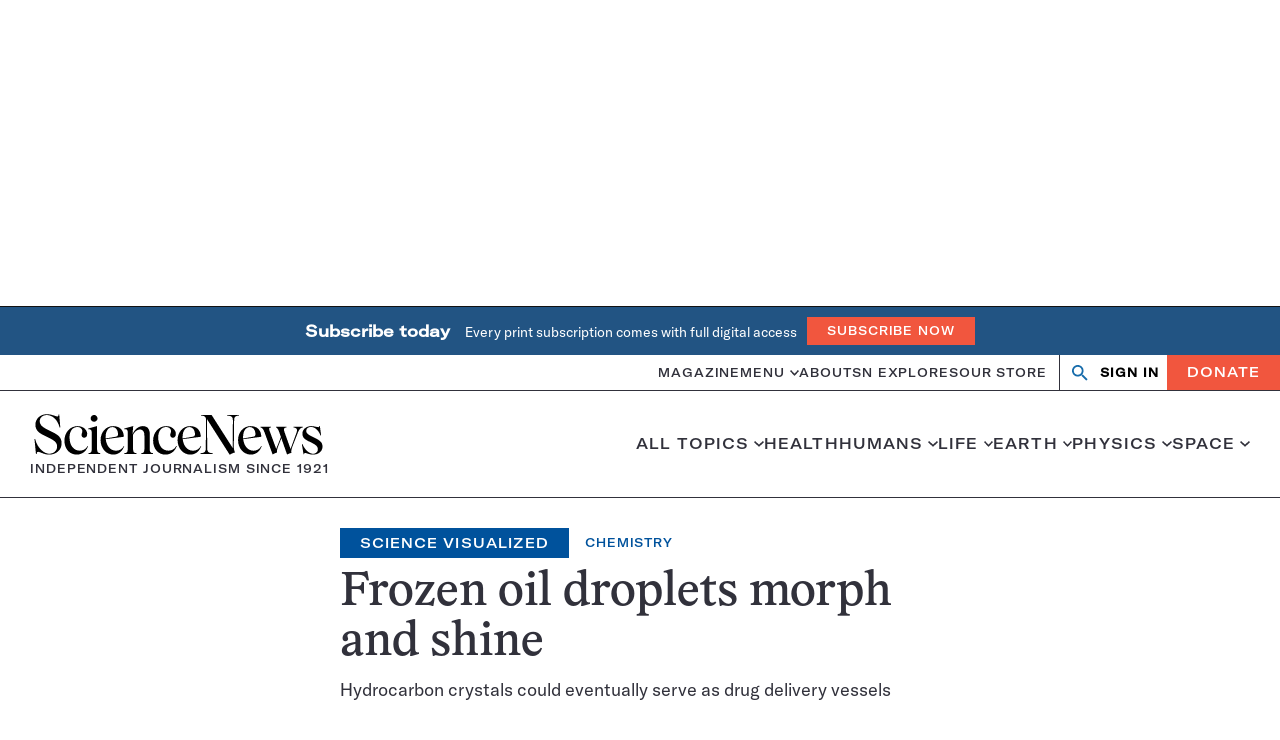

--- FILE ---
content_type: text/html; charset=utf-8
request_url: https://www.google.com/recaptcha/api2/aframe
body_size: 150
content:
<!DOCTYPE HTML><html><head><meta http-equiv="content-type" content="text/html; charset=UTF-8"></head><body><script nonce="c5sPo4o5grGXkI9QamVhuw">/** Anti-fraud and anti-abuse applications only. See google.com/recaptcha */ try{var clients={'sodar':'https://pagead2.googlesyndication.com/pagead/sodar?'};window.addEventListener("message",function(a){try{if(a.source===window.parent){var b=JSON.parse(a.data);var c=clients[b['id']];if(c){var d=document.createElement('img');d.src=c+b['params']+'&rc='+(localStorage.getItem("rc::a")?sessionStorage.getItem("rc::b"):"");window.document.body.appendChild(d);sessionStorage.setItem("rc::e",parseInt(sessionStorage.getItem("rc::e")||0)+1);localStorage.setItem("rc::h",'1769020184651');}}}catch(b){}});window.parent.postMessage("_grecaptcha_ready", "*");}catch(b){}</script></body></html>

--- FILE ---
content_type: text/plain;charset=UTF-8
request_url: https://c.pub.network/v2/c
body_size: -265
content:
cdf9aa9f-7bef-4127-be44-ee9a4f794786

--- FILE ---
content_type: text/plain;charset=UTF-8
request_url: https://c.pub.network/v2/c
body_size: -113
content:
7e880469-9c4c-414f-817d-fb0f7c58bf7b